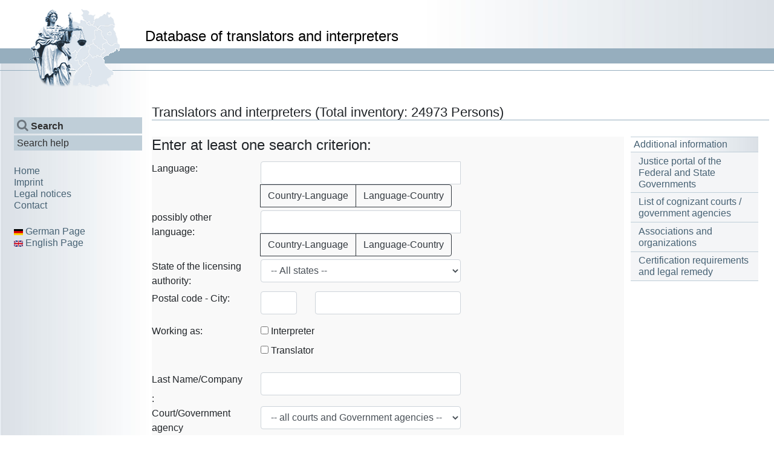

--- FILE ---
content_type: text/html; charset=utf-8
request_url: https://www.justiz-dolmetscher.de/Recherche/en/Suchen?page=0
body_size: 64207
content:


<!DOCTYPE html>
<html class="no-js" lang="de">
<head>
    <meta charset="utf-8" />
    <meta http-equiv="X-UA-Compatible" content="IE=edge">
    <meta name="viewport" content="width=device-width, initial-scale=1.0">
    <meta name="keywords" content="Übersetzer, Uebersetzer, Übersetzerinnen, Uebersetzerinnen, Dolmetscher, Dolmetscherinnen, Justiz, Gericht, Sprache, dolmetschen, übersetzen, uebersetzen, Übersetzerdatenbank, Uebersetzerdatenbank, Übersetzerliste, Uebersetzerliste, Dolmetscherdatenbank, Dolmetscherliste, Übersetzerverzeichnis, Uebersetzerverzeichnis, Dolmetscherverzeichnis">
    <meta name="description" content=" Suche nach Dolmetscher/innen und Übersetzer/innen">
    <meta name="author" content=" Gerichte/Behörden laut Behördenliste">
    <meta name="publisher" content="Hessische Zentrale für Datenverarbeitung (HZD)">
    <meta name="copyright" content="©2014 Gerichte/Behörden laut Behördenliste">
    <meta name="page-topic" content=" Suche nach gerichtlichen Dolmetscher/innen und Übersetzer/innen ">
    <meta name="date" content="2014-02-28">
    <meta name="audience" content="Alle">
    <meta name="page-type" content="Behörden, Justiz">
    <meta name="revisit-after" content="20 days">
    <meta name="robots" content="index, follow" />
    <link href="/Recherche/favicon.ico" rel="shortcut icon" type="image/x-icon" />
    <title>Translators and interpreters  (Total inventory: 24973  Persons) - Database of translators and interpreters</title>
    <link href="/Recherche/Content/css?v=P_HeI8bEvDcr-NbfQZfuzZmdQZF5nYmmqGYftvqWeEQ1" rel="stylesheet"/>
<link href="/Recherche/Content/css/DataTables?v=65aIegfCm8wKmzq11aG5MO82KJv4-0C-jGe5lcz2Ixg1" rel="stylesheet"/>

    <script src="/Recherche/bundles/js?v=fhQhBKJlVf3gAto4hvgHGzOrdKO2cUDzDu_8QVST6jE1"></script>

    
    <script type="text/javascript">
        var dataTableBaseUrl = '/Recherche/en/Suchen';
        var personDetailsBaseurl = '/Recherche/en/Person/Details';
        var clearSearchPath = '/Recherche/en/Suchen/ClearSearch';
        var oTable;

        $(document).ready(function () {
            var resetForm = "True" === "True";
            var resetSorting = "True" === "True";
            oTable = bindDataTable(resetForm, resetSorting);

        });


        // Da eine Übersetzung in den JS-Dateien nicht möglich ist, werden die übersetzten Strings hier global gespeichert.
        // Diese können dann an den entsprechenden Stellen genutzt werden.
        window.translationTexts = {
            jquery: {
                autocomplete: {
                    noResult: "Keine Ergebnisse",
                    resultSingle: "Ergebnis ist",
                    resultMulti: "Ergebnisse sind", 
                    resultCommon: "verf&#252;gbar, f&#252;r die Navigation die hoch und  runter Pfeiltasten verwenden"
                }
            }
        }
    </script>
    <script src="/Recherche/bundles/suchen?v=_3xCCNb2AhpUlk-DuZIYS0eiUkGqyqprrNqtzrIbWJo1"></script>


    <!--[if (gte IE 6)&(lte IE 8)]>
        <script type="text/javascript" src="~/Scripts/selectivizr-1.0.2.min.js"></script>
    <![endif]-->
</head>
<body>
    <div id="body-wrapper">
        <header class="d-print-none">
            <div id="header-wrapper">
                <a title="Link zur Startseite" href="/Recherche/en">
                    <img alt="Justitia auf Deutschlandkarte" src="/Recherche/Images/justitia.gif" class="img-responsive" />
                </a>
                <h1>Database of translators and interpreters</h1>
            </div>
            <div id="breadcrumb">

            </div>
        </header>
        <div class="table-wrapper">
            <div id="spalteLinks" class="d-print-none">

                <div class="navi">
                    <ul>
                        <li><a style="font-weight: bold;" href="/Recherche/en/Suchen"><span class="fa fa-search"></span>&nbsp;<span>Search</span></a></li>
                        <li>
                            <a href="/Recherche/Documents/HilfeZurSuche_en.pdf" target="_blank">
                                <span>Search help</span>
                            </a>
                        </li>

                    </ul>
                </div>
                <div class="zusatznavi">
    <ul>
        <li>
            <a href="/Recherche/en"><span>Home</span></a>
        </li>
        <li>
            <a href="/Recherche/en/Impressum"><span>Imprint</span></a>
        </li>
        <li>
            <a href="/Recherche/en/RechtlicheHinweise"><span>Legal notices</span></a>
        </li>
        <li>
            <a href="/Recherche/en/Kontakt"><span>Contact</span></a>
        </li>
    </ul>
</div>
                

<div class="zusatznavi">
    <ul>
        <li>
            <a href="/Recherche/en/Sprache/ChangeCulture?language=de&amp;returnUrl=%2FRecherche%2Fen%2FSuchen%3Fpage%3D0">
                <img alt="Flagge Deutschland" src="/Recherche/Images/flagge-deutschland.png" height="10" width="15" />
                <span>German Page</span>
            </a>
        </li>
        <li>
            <a href="/Recherche/en/Sprache/ChangeCulture?language=en&amp;returnUrl=%2FRecherche%2Fen%2FSuchen%3Fpage%3D0">
                <img alt="Flagge Grossbritannien" src="/Recherche/Images/flagge-grossbritannien.png" height="10" width="15" />
                <span>English Page</span>
            </a>
        </li>
    </ul>
</div>

            </div>
            <div id="spalteMitte" class="table-filler container">
                <div id="innerTable">
                    <div id="innerTableHeader">
                        <h2>Translators and interpreters  (Total inventory: 24973  Persons)</h2>
                    </div>
                    <div id="innerRow">
                        <div id="innerUpperSubTable">
                            <div id="innerSubTableUpperRow">
                                
<div id="statusDiv">
    </div>

                            </div>
                            <div id="innerSubTableBottomRow">
                                
<input type="hidden" id="userFederalstate" value="" />
<div id="suchenForm">
<form action="/Recherche/en/Suchen" autocomplete="off" id="myForm" method="post">        <div class="row">

            <div class="validation-summary-valid" data-valmsg-summary="true"><ul><li style="display:none"></li>
</ul></div>

            <div class="col-sm-12 col-lg-8 suchfelder">
                <div id="SprachenDiv" class="form-group sprache" data-url="/Recherche/en/Suchen/LadeSprachen" data-url-ls="/Recherche/en/Suchen/LandSprachen" data-url-sl="/Recherche/en/Suchen/SpracheLaender">
                    <div class="row">
                        <div class="col-lg-12">
                            <h4>Enter at least one search criterion:</h4>
                        </div>
                    </div>

                    <div class="row">
                        <div class="col-lg-4">
                            <label>Language:</label>
                        </div>
                        <div class="col-lg-8">
                            <div class="input-group">
                                <input class="autocompleteSprache form-control input-sm" data-val="true" data-val-length="Language may be up to 100 characters long!" data-val-length-max="100" data-val-regex="Search field Sprache 1 must contain 3 characters excluding wildcards (*?). Wildcards cannot be used consecutively!" data-val-regex-pattern="^(?!\s)[*?]?([ 0-9\u0041-\u005A\u0061-\u007A\u0100-\u017F\u0180-\u024F\u1E00-\u1EFF\u00C0-\u00D6\u00D8-\u00F6\u00F8-\u00FF-/,#_():;][*?]?){3,}$" id="Sprache1" name="Sprache1" type="text" value="" />
                                <span class="input-group-append">
                                    <button id="btnLS1" class="btn btn-outline-dark landSprachenButton input-sm" type="button" data-toggle="modal" data-target="#landSprachen">Country-Language</button>
                                    <button id="btnSL1" class="btn btn-outline-dark spracheLaenderButton input-sm" type="button" data-toggle="modal" data-target="#spracheLaender">Language-Country</button>
                                </span>
                            </div>
                        </div>
                    </div>
                    <div class="row">
                        <div class="col-lg-4">
                            <label>possibly other language:</label>
                        </div>
                        <div class="col-lg-8">
                            <div class="input-group">
                                <input class="autocompleteSprache form-control input-sm" data-val="true" data-val-length="Language may be up to 100 characters long!" data-val-length-max="100" data-val-regex="Search field Sprache 2 must contain 3 characters excluding wildcards (*?). Wildcards cannot be used consecutively!" data-val-regex-pattern="^(?!\s)[*?]?([ 0-9\u0041-\u005A\u0061-\u007A\u0100-\u017F\u0180-\u024F\u1E00-\u1EFF\u00C0-\u00D6\u00D8-\u00F6\u00F8-\u00FF-/,#_():;][*?]?){3,}$" id="Sprache2" name="Sprache2" type="text" value="" />
                                <span class="input-group-append">
                                    <button id="btnLS2" class="btn btn-outline-dark landSprachenButton input-sm" type="button" data-toggle="modal" data-target="#landSprachen">Country-Language</button>
                                    <button id="btnSL2" class="btn btn-outline-dark spracheLaenderButton input-sm" type="button" data-toggle="modal" data-target="#spracheLaender">Language-Country</button>
                                </span>
                            </div>
                        </div>
                    </div>

                    <div class="row">
                        <div class="col-lg-4">
                            State of the licensing authority:
                        </div>
                        <div class="col-lg-8">
                            <div id="BundeslandDiv" data-url="/Recherche/en/Suchen/LadeBehoerdenNachBundesland">
                                <select class="form-control input-sm" id="Bundesland" name="Bundesland"><option value="">-- All states --</option>
<option value="BW">Baden-W&#252;rttemberg</option>
<option value="BY">Bayern</option>
<option value="BE">Berlin</option>
<option value="BB">Brandenburg</option>
<option value="HB">Bremen</option>
<option value="HH">Hamburg</option>
<option value="HE">Hessen</option>
<option value="MV">Mecklenburg-Vorpommern</option>
<option value="NI">Niedersachsen</option>
<option value="NW">Nordrhein-Westfalen</option>
<option value="RP">Rheinland-Pfalz</option>
<option value="SL">Saarland</option>
<option value="SN">Sachsen</option>
<option value="ST">Sachsen-Anhalt</option>
<option value="SH">Schleswig-Holstein</option>
<option value="TH">Th&#252;ringen</option>
</select>
                            </div>
                        </div>
                    </div>

                    <div class="row">
                        <div class="col-lg-4"><label for="Plz">Postal code</label> - <label for="Ort">City</label>:</div>
                        <div class="col-lg-2 col-sm-4 col-xs-4"><input class="form-control input-sm" data-val="true" data-val-length="Zip code can be up to 10 characters long only!" data-val-length-max="10" data-val-regex="Search field Zip code must contain 2 characters excluding wildcards (*?). Wildcards cannot be used consecutively!" data-val-regex-pattern="^(?!\s)[*?]?([ 0-9\u0041-\u005A\u0061-\u007A\u0100-\u017F\u0180-\u024F\u1E00-\u1EFF\u00C0-\u00D6\u00D8-\u00F6\u00F8-\u00FF-/,#_():;][*?]?){2,}$" id="Plz" name="Plz" type="text" value="" /></div>
                        <div class="col-lg-6 col-sm-8 col-xs-8"><input class="form-control input-sm" data-val="true" data-val-length="Location may be up to 100 characters long!" data-val-length-max="100" data-val-regex="Search field location must contain 3 characters excluding wildcards (*?). Wildcards cannot be used consecutively!" data-val-regex-pattern="^(?!\s)[*?]?([ 0-9\u0041-\u005A\u0061-\u007A\u0100-\u017F\u0180-\u024F\u1E00-\u1EFF\u00C0-\u00D6\u00D8-\u00F6\u00F8-\u00FF-/,#_():;][*?]?){3,}$" id="Ort" name="Ort" type="text" value="" /></div>

                    </div>

                    <!--
                    <div class="row">
                        <div class="col-lg-12">
                            <div class="input-group">
                                <input class="autocompleteSprache form-control input-sm" data-val="true" data-val-length="Language may be up to 100 characters long!" data-val-length-max="100" data-val-regex="Search fields must contain 3 characters excluding wildcards (*?). Wildcards cannot be used consecutively!" data-val-regex-pattern="^(?!\s)[*?]?([ 0-9\u0041-\u005A\u0061-\u007A\u0100-\u017F\u0180-\u024F\u1E00-\u1EFF\u00C0-\u00D6\u00D8-\u00F6\u00F8-\u00FF-/,#_():;][*?]?){3,}$" id="Sprache3" name="Sprache3" type="text" value="" />
                                <span class="input-group-btn">
                                    <button id="btnLS3" class="btn btn-outline-dark landSprachenButton input-sm" type="button" data-toggle="modal" data-target="#landSprachen">Country <span class="fa fa-resize-horizontal"></span> Languages</button>
                                    <button id="btnSL3" class="btn btn-outline-dark spracheLaenderButton input-sm" type="button" data-toggle="modal" data-target="#spracheLaender">Language <span class="fa fa-resize-horizontal"></span> Countries</button>
                                </span>
                            </div>
                        </div>
                    </div>
                    -->
                </div>

                <div class="row">

                    <div class="col-lg-4">
                        <label>Working as:</label>
                    </div>
                    <div class="col-lg-8">
                        <div class="form-group">
                            <div class="checkbox">
                                <input autocomplete="off" data-val="true" data-val-required="The Interpreter field is required." id="IstDolmetscher" name="IstDolmetscher" type="checkbox" value="true" /><input name="IstDolmetscher" type="hidden" value="false" />
                                <label for="IstDolmetscher">Interpreter</label>
                            </div>
                            <div class="checkbox">
                                <input autocomplete="off" data-val="true" data-val-required="The Translator field is required." id="IstUebersetzer" name="IstUebersetzer" type="checkbox" value="true" /><input name="IstUebersetzer" type="hidden" value="false" />
                                <label for="IstUebersetzer">Translator</label>
                            </div>
                            <!--
                            <div class="checkbox">
                                <input autocomplete="off" data-val="true" data-val-required="The Official authorization / appointment / administration of oath field is required." id="IstBeeidigtOderErmaechtigtOderBestellt" name="IstBeeidigtOderErmaechtigtOderBestellt" type="checkbox" value="true" /><input name="IstBeeidigtOderErmaechtigtOderBestellt" type="hidden" value="false" />
                                <label for="IstBeeidigtOderErmaechtigtOderBestellt">Official authorization / appointment / administration of oath</label>
                            </div>
                            -->
                        </div>
                    </div>
                </div>
                <div class="row">
                    <div class="col-lg-4"><label for="Nachname">Last Name/Company</label>:</div>
                    <div class="col-lg-8">
                        <div class="form-group">
                            <input class="form-control input-sm" data-val="true" data-val-length="Last name may be up to 50 characters long!" data-val-length-max="50" data-val-regex="Search fields must contain 2 characters excluding wildcards (*?). Wildcards cannot be used consecutively!" data-val-regex-pattern="^(?!\s)[*?]?([ 0-9\u0041-\u005A\u0061-\u007A\u0100-\u017F\u0180-\u024F\u1E00-\u1EFF\u00C0-\u00D6\u00D8-\u00F6\u00F8-\u00FF-/,#_():;][*?]?){2,}$" id="Nachname" name="Nachname" type="text" value="" />
                        </div>
                    </div>
                    <!-- <div class="col-md-6">
                        <div class="form-group">
                            <label for="Vorname">First name</label>:
                            <input class="form-control input-sm" data-val="true" data-val-length="First name may be up to 50 characters long!" data-val-length-max="50" data-val-regex="Search fields must contain 3 characters excluding wildcards (*?). Wildcards cannot be used consecutively!" data-val-regex-pattern="^(?!\s)[*?]?([ 0-9\u0041-\u005A\u0061-\u007A\u0100-\u017F\u0180-\u024F\u1E00-\u1EFF\u00C0-\u00D6\u00D8-\u00F6\u00F8-\u00FF-/,#_():;][*?]?){3,}$" id="Vorname" name="Vorname" type="text" value="" />
                        </div>
                    </div>
                    -->
                </div>

                <div class="row">
                    <div class="col-lg-4"><label for="Behoerde">Court/Government agency</label>:</div>
                    <div class="col-lg-8">
                        <div class="form-group">
                            <select class="form-control input-sm" id="Behoerde" name="Behoerde"><option value="">-- All courts --</option>
<option value="K1000">Beh&#246;rde f&#252;r Inneres und Sport</option>
<option value="H1000">Hanseatisches Oberlandesgericht in Bremen</option>
<option value="D3100">Landgericht Amberg</option>
<option value="D3200">Landgericht Ansbach</option>
<option value="D4100">Landgericht Aschaffenburg</option>
<option value="D2100">Landgericht Augsburg</option>
<option value="B1100">Landgericht Baden-Baden</option>
<option value="D4200">Landgericht Bamberg</option>
<option value="D4300">Landgericht Bayreuth</option>
<option value="F1100">Landgericht Berlin</option>
<option value="H1100">Landgericht Bremen</option>
<option value="D4400">Landgericht Coburg</option>
<option value="G1100">Landgericht Cottbus</option>
<option value="M1100">Landgericht Darmstadt</option>
<option value="D2200">Landgericht Deggendorf</option>
<option value="W1300">Landgericht Dessau-Ro&#223;lau</option>
<option value="B2100">Landgericht Ellwangen</option>
<option value="Y1100">Landgericht Erfurt</option>
<option value="M1200">Landgericht Frankfurt</option>
<option value="G1200">Landgericht Frankfurt (Oder)</option>
<option value="B1200">Landgericht Freiburg i. Br.</option>
<option value="M1300">Landgericht Fulda</option>
<option value="Y1200">Landgericht Gera</option>
<option value="M1400">Landgericht Gie&#223;en</option>
<option value="W1100">Landgericht Halle</option>
<option value="M1500">Landgericht Hanau</option>
<option value="P2300">Landgericht Hannover</option>
<option value="B2200">Landgericht Hechingen</option>
<option value="B1300">Landgericht Heidelberg</option>
<option value="B2300">Landgericht Heilbronn</option>
<option value="D4500">Landgericht Hof</option>
<option value="D5700">Landgericht Ingolstadt</option>
<option value="B1400">Landgericht Karlsruhe</option>
<option value="M1600">Landgericht Kassel</option>
<option value="D2300">Landgericht Kempten (Allg&#228;u)</option>
<option value="B1500">Landgericht Konstanz</option>
<option value="D2400">Landgericht Landshut</option>
<option value="M1700">Landgericht Limburg</option>
<option value="W1200">Landgericht Magdeburg</option>
<option value="B1600">Landgericht Mannheim</option>
<option value="M1800">Landgericht Marburg</option>
<option value="Y1300">Landgericht Meiningen</option>
<option value="D2500">Landgericht Memmingen</option>
<option value="B1700">Landgericht Mosbach</option>
<option value="Y1400">Landgericht M&#252;hlhausen</option>
<option value="D2600">Landgericht M&#252;nchen I</option>
<option value="D2700">Landgericht M&#252;nchen II</option>
<option value="G1400">Landgericht Neuruppin</option>
<option value="D3300">Landgericht N&#252;rnberg-F&#252;rth</option>
<option value="B1800">Landgericht Offenburg</option>
<option value="D2800">Landgericht Passau</option>
<option value="G1300">Landgericht Potsdam</option>
<option value="B2400">Landgericht Ravensburg</option>
<option value="D3400">Landgericht Regensburg</option>
<option value="B2500">Landgericht Rottweil</option>
<option value="V1100">Landgericht Saarbr&#252;cken</option>
<option value="D4600">Landgericht Schweinfurt</option>
<option value="W1400">Landgericht Stendal</option>
<option value="B2600">Landgericht Stuttgart</option>
<option value="D2900">Landgericht Traunstein</option>
<option value="B2700">Landgericht T&#252;bingen</option>
<option value="B2800">Landgericht Ulm</option>
<option value="B1900">Landgericht Waldshut-Tiengen</option>
<option value="D3500">Landgericht Weiden i. d. OPf.</option>
<option value="M1900">Landgericht Wiesbaden</option>
<option value="D4700">Landgericht W&#252;rzburg</option>
<option value="U1000">Oberlandesgericht Dresden</option>
<option value="R1000">Oberlandesgericht D&#252;sseldorf</option>
<option value="R2000">Oberlandesgericht Hamm</option>
<option value="T2000">Oberlandesgericht Koblenz</option>
<option value="R3000">Oberlandesgericht K&#246;ln</option>
<option value="N1000">Oberlandesgericht Rostock</option>
<option value="T3000">Oberlandesgericht Zweibr&#252;cken</option>
<option value="X1000">Schleswig-Holsteinisches Oberlandesgericht</option>
</select>
                        </div>
                    </div>
                </div>

            </div>
        </div>
        <input id="druckansichtSortierwert" type="hidden" />
</form>    <div class="row">
        <div class="col-md-12">
            <input id="submit" type="submit" value="Search" class="btn btn-info" />
            <button type="button" id="btnZuruecksetzen" onclick="location.href='/Recherche/en/Suchen/Reset'" class="btn btn-info">Reset</button>
            <input id="resetFlag" type="hidden" value="0" />
            <button id="btnDruckSort" class="btn btn-info d-none" type="button" data-toggle="modal" data-target="#druckansichtSortierung">Print version</button>
        </div>
    </div>
</div>

<div id="landSprachen" class="modal fade d-print-none" tabindex="-1" role="dialog" aria-labelledby="myModalLabel" aria-hidden="true">
    <div class="modal-dialog">
        <div class="modal-content">
            <div class="modal-header">
                <strong class="modal-title">Option menu for Country / Language </strong>&nbsp;<span>(select by clicking the language!)</span>
                <button type="button" class="close" data-dismiss="modal" aria-hidden="true">&times;</button>
            </div>
            <div class="modal-body" id="landSprachenBody" style="display: flex; flex-direction: column;">
                <div id="navButtonsLandSprache" style="display: flex; justify-content: space-between;">
                            <button id="navButtonLandSprache_A" type="button" disabled="disabled" class="btn disabled" 
                                    title="No country starts with letter A" aria-label="No country starts with letter A" 
                                    data-existing-title="Scoll to counties starting with A"
                                    onclick="document.querySelector('#navLetterLandSprache_A').scrollIntoView({ behavior: 'smooth', block: 'start' })">
                                A
                            </button>
                            <button id="navButtonLandSprache_B" type="button" disabled="disabled" class="btn disabled" 
                                    title="No country starts with letter B" aria-label="No country starts with letter B" 
                                    data-existing-title="Scoll to counties starting with B"
                                    onclick="document.querySelector('#navLetterLandSprache_B').scrollIntoView({ behavior: 'smooth', block: 'start' })">
                                B
                            </button>
                            <button id="navButtonLandSprache_C" type="button" disabled="disabled" class="btn disabled" 
                                    title="No country starts with letter C" aria-label="No country starts with letter C" 
                                    data-existing-title="Scoll to counties starting with C"
                                    onclick="document.querySelector('#navLetterLandSprache_C').scrollIntoView({ behavior: 'smooth', block: 'start' })">
                                C
                            </button>
                            <button id="navButtonLandSprache_D" type="button" disabled="disabled" class="btn disabled" 
                                    title="No country starts with letter D" aria-label="No country starts with letter D" 
                                    data-existing-title="Scoll to counties starting with D"
                                    onclick="document.querySelector('#navLetterLandSprache_D').scrollIntoView({ behavior: 'smooth', block: 'start' })">
                                D
                            </button>
                            <button id="navButtonLandSprache_E" type="button" disabled="disabled" class="btn disabled" 
                                    title="No country starts with letter E" aria-label="No country starts with letter E" 
                                    data-existing-title="Scoll to counties starting with E"
                                    onclick="document.querySelector('#navLetterLandSprache_E').scrollIntoView({ behavior: 'smooth', block: 'start' })">
                                E
                            </button>
                            <button id="navButtonLandSprache_F" type="button" disabled="disabled" class="btn disabled" 
                                    title="No country starts with letter F" aria-label="No country starts with letter F" 
                                    data-existing-title="Scoll to counties starting with F"
                                    onclick="document.querySelector('#navLetterLandSprache_F').scrollIntoView({ behavior: 'smooth', block: 'start' })">
                                F
                            </button>
                            <button id="navButtonLandSprache_G" type="button" disabled="disabled" class="btn disabled" 
                                    title="No country starts with letter G" aria-label="No country starts with letter G" 
                                    data-existing-title="Scoll to counties starting with G"
                                    onclick="document.querySelector('#navLetterLandSprache_G').scrollIntoView({ behavior: 'smooth', block: 'start' })">
                                G
                            </button>
                            <button id="navButtonLandSprache_H" type="button" disabled="disabled" class="btn disabled" 
                                    title="No country starts with letter H" aria-label="No country starts with letter H" 
                                    data-existing-title="Scoll to counties starting with H"
                                    onclick="document.querySelector('#navLetterLandSprache_H').scrollIntoView({ behavior: 'smooth', block: 'start' })">
                                H
                            </button>
                            <button id="navButtonLandSprache_I" type="button" disabled="disabled" class="btn disabled" 
                                    title="No country starts with letter I" aria-label="No country starts with letter I" 
                                    data-existing-title="Scoll to counties starting with I"
                                    onclick="document.querySelector('#navLetterLandSprache_I').scrollIntoView({ behavior: 'smooth', block: 'start' })">
                                I
                            </button>
                            <button id="navButtonLandSprache_J" type="button" disabled="disabled" class="btn disabled" 
                                    title="No country starts with letter J" aria-label="No country starts with letter J" 
                                    data-existing-title="Scoll to counties starting with J"
                                    onclick="document.querySelector('#navLetterLandSprache_J').scrollIntoView({ behavior: 'smooth', block: 'start' })">
                                J
                            </button>
                            <button id="navButtonLandSprache_K" type="button" disabled="disabled" class="btn disabled" 
                                    title="No country starts with letter K" aria-label="No country starts with letter K" 
                                    data-existing-title="Scoll to counties starting with K"
                                    onclick="document.querySelector('#navLetterLandSprache_K').scrollIntoView({ behavior: 'smooth', block: 'start' })">
                                K
                            </button>
                            <button id="navButtonLandSprache_L" type="button" disabled="disabled" class="btn disabled" 
                                    title="No country starts with letter L" aria-label="No country starts with letter L" 
                                    data-existing-title="Scoll to counties starting with L"
                                    onclick="document.querySelector('#navLetterLandSprache_L').scrollIntoView({ behavior: 'smooth', block: 'start' })">
                                L
                            </button>
                            <button id="navButtonLandSprache_M" type="button" disabled="disabled" class="btn disabled" 
                                    title="No country starts with letter M" aria-label="No country starts with letter M" 
                                    data-existing-title="Scoll to counties starting with M"
                                    onclick="document.querySelector('#navLetterLandSprache_M').scrollIntoView({ behavior: 'smooth', block: 'start' })">
                                M
                            </button>
                            <button id="navButtonLandSprache_N" type="button" disabled="disabled" class="btn disabled" 
                                    title="No country starts with letter N" aria-label="No country starts with letter N" 
                                    data-existing-title="Scoll to counties starting with N"
                                    onclick="document.querySelector('#navLetterLandSprache_N').scrollIntoView({ behavior: 'smooth', block: 'start' })">
                                N
                            </button>
                            <button id="navButtonLandSprache_O" type="button" disabled="disabled" class="btn disabled" 
                                    title="No country starts with letter O" aria-label="No country starts with letter O" 
                                    data-existing-title="Scoll to counties starting with O"
                                    onclick="document.querySelector('#navLetterLandSprache_O').scrollIntoView({ behavior: 'smooth', block: 'start' })">
                                O
                            </button>
                            <button id="navButtonLandSprache_P" type="button" disabled="disabled" class="btn disabled" 
                                    title="No country starts with letter P" aria-label="No country starts with letter P" 
                                    data-existing-title="Scoll to counties starting with P"
                                    onclick="document.querySelector('#navLetterLandSprache_P').scrollIntoView({ behavior: 'smooth', block: 'start' })">
                                P
                            </button>
                            <button id="navButtonLandSprache_Q" type="button" disabled="disabled" class="btn disabled" 
                                    title="No country starts with letter Q" aria-label="No country starts with letter Q" 
                                    data-existing-title="Scoll to counties starting with Q"
                                    onclick="document.querySelector('#navLetterLandSprache_Q').scrollIntoView({ behavior: 'smooth', block: 'start' })">
                                Q
                            </button>
                            <button id="navButtonLandSprache_R" type="button" disabled="disabled" class="btn disabled" 
                                    title="No country starts with letter R" aria-label="No country starts with letter R" 
                                    data-existing-title="Scoll to counties starting with R"
                                    onclick="document.querySelector('#navLetterLandSprache_R').scrollIntoView({ behavior: 'smooth', block: 'start' })">
                                R
                            </button>
                            <button id="navButtonLandSprache_S" type="button" disabled="disabled" class="btn disabled" 
                                    title="No country starts with letter S" aria-label="No country starts with letter S" 
                                    data-existing-title="Scoll to counties starting with S"
                                    onclick="document.querySelector('#navLetterLandSprache_S').scrollIntoView({ behavior: 'smooth', block: 'start' })">
                                S
                            </button>
                            <button id="navButtonLandSprache_T" type="button" disabled="disabled" class="btn disabled" 
                                    title="No country starts with letter T" aria-label="No country starts with letter T" 
                                    data-existing-title="Scoll to counties starting with T"
                                    onclick="document.querySelector('#navLetterLandSprache_T').scrollIntoView({ behavior: 'smooth', block: 'start' })">
                                T
                            </button>
                            <button id="navButtonLandSprache_U" type="button" disabled="disabled" class="btn disabled" 
                                    title="No country starts with letter U" aria-label="No country starts with letter U" 
                                    data-existing-title="Scoll to counties starting with U"
                                    onclick="document.querySelector('#navLetterLandSprache_U').scrollIntoView({ behavior: 'smooth', block: 'start' })">
                                U
                            </button>
                            <button id="navButtonLandSprache_V" type="button" disabled="disabled" class="btn disabled" 
                                    title="No country starts with letter V" aria-label="No country starts with letter V" 
                                    data-existing-title="Scoll to counties starting with V"
                                    onclick="document.querySelector('#navLetterLandSprache_V').scrollIntoView({ behavior: 'smooth', block: 'start' })">
                                V
                            </button>
                            <button id="navButtonLandSprache_W" type="button" disabled="disabled" class="btn disabled" 
                                    title="No country starts with letter W" aria-label="No country starts with letter W" 
                                    data-existing-title="Scoll to counties starting with W"
                                    onclick="document.querySelector('#navLetterLandSprache_W').scrollIntoView({ behavior: 'smooth', block: 'start' })">
                                W
                            </button>
                            <button id="navButtonLandSprache_X" type="button" disabled="disabled" class="btn disabled" 
                                    title="No country starts with letter X" aria-label="No country starts with letter X" 
                                    data-existing-title="Scoll to counties starting with X"
                                    onclick="document.querySelector('#navLetterLandSprache_X').scrollIntoView({ behavior: 'smooth', block: 'start' })">
                                X
                            </button>
                            <button id="navButtonLandSprache_Y" type="button" disabled="disabled" class="btn disabled" 
                                    title="No country starts with letter Y" aria-label="No country starts with letter Y" 
                                    data-existing-title="Scoll to counties starting with Y"
                                    onclick="document.querySelector('#navLetterLandSprache_Y').scrollIntoView({ behavior: 'smooth', block: 'start' })">
                                Y
                            </button>
                            <button id="navButtonLandSprache_Z" type="button" disabled="disabled" class="btn disabled" 
                                    title="No country starts with letter Z" aria-label="No country starts with letter Z" 
                                    data-existing-title="Scoll to counties starting with Z"
                                    onclick="document.querySelector('#navLetterLandSprache_Z').scrollIntoView({ behavior: 'smooth', block: 'start' })">
                                Z
                            </button>

                </div>
                <div style="overflow-y: scroll">
                    <table class="table table-striped table-hover">
                        <thead>
                        <tr>
                            <th>Country</th>
                            <th>Language</th>
                        </tr>
                        </thead>
                        <tbody id="tbodyLandSprachen"></tbody>
                    </table>
                </div>
            </div>
            <div class="modal-footer">
                <button type="button" class="btn btn-outline-dark float-left" data-dismiss="modal">
                    <span class="fa fa-arrow-left"></span> Back
                </button>
            </div>
        </div>
    </div>
</div>

<div id="spracheLaender" class="modal fade d-print-none" tabindex="-1" role="dialog" aria-labelledby="myModalLabel" aria-hidden="true">
    <div class="modal-dialog">
        <div class="modal-content">
            <div class="modal-header">
                <strong class="modal-title">Option menu for Language / Country </strong>
                <span>(select by clicking the language!)</span>
                <button type="button" class="close" data-dismiss="modal" aria-hidden="true">&times;</button>
            </div>
            <div class="modal-body" style="display: flex; flex-direction: column;">
                <div id="navButtonsSpracheLaender" style="display: flex; justify-content: space-between;">
                            <button id="navButtonSpracheLaender_A" type="button" disabled="disabled" class="btn disabled"
                                    title="No country starts with letter A" aria-label="No country starts with letter A"
                                    data-existing-title="Scoll to counties starting with A"
                                    onclick="document.querySelector('#navLetterSpracheLaender_A').scrollIntoView({ behavior: 'smooth', block: 'start' })">
                                A
                            </button>
                            <button id="navButtonSpracheLaender_B" type="button" disabled="disabled" class="btn disabled"
                                    title="No country starts with letter B" aria-label="No country starts with letter B"
                                    data-existing-title="Scoll to counties starting with B"
                                    onclick="document.querySelector('#navLetterSpracheLaender_B').scrollIntoView({ behavior: 'smooth', block: 'start' })">
                                B
                            </button>
                            <button id="navButtonSpracheLaender_C" type="button" disabled="disabled" class="btn disabled"
                                    title="No country starts with letter C" aria-label="No country starts with letter C"
                                    data-existing-title="Scoll to counties starting with C"
                                    onclick="document.querySelector('#navLetterSpracheLaender_C').scrollIntoView({ behavior: 'smooth', block: 'start' })">
                                C
                            </button>
                            <button id="navButtonSpracheLaender_D" type="button" disabled="disabled" class="btn disabled"
                                    title="No country starts with letter D" aria-label="No country starts with letter D"
                                    data-existing-title="Scoll to counties starting with D"
                                    onclick="document.querySelector('#navLetterSpracheLaender_D').scrollIntoView({ behavior: 'smooth', block: 'start' })">
                                D
                            </button>
                            <button id="navButtonSpracheLaender_E" type="button" disabled="disabled" class="btn disabled"
                                    title="No country starts with letter E" aria-label="No country starts with letter E"
                                    data-existing-title="Scoll to counties starting with E"
                                    onclick="document.querySelector('#navLetterSpracheLaender_E').scrollIntoView({ behavior: 'smooth', block: 'start' })">
                                E
                            </button>
                            <button id="navButtonSpracheLaender_F" type="button" disabled="disabled" class="btn disabled"
                                    title="No country starts with letter F" aria-label="No country starts with letter F"
                                    data-existing-title="Scoll to counties starting with F"
                                    onclick="document.querySelector('#navLetterSpracheLaender_F').scrollIntoView({ behavior: 'smooth', block: 'start' })">
                                F
                            </button>
                            <button id="navButtonSpracheLaender_G" type="button" disabled="disabled" class="btn disabled"
                                    title="No country starts with letter G" aria-label="No country starts with letter G"
                                    data-existing-title="Scoll to counties starting with G"
                                    onclick="document.querySelector('#navLetterSpracheLaender_G').scrollIntoView({ behavior: 'smooth', block: 'start' })">
                                G
                            </button>
                            <button id="navButtonSpracheLaender_H" type="button" disabled="disabled" class="btn disabled"
                                    title="No country starts with letter H" aria-label="No country starts with letter H"
                                    data-existing-title="Scoll to counties starting with H"
                                    onclick="document.querySelector('#navLetterSpracheLaender_H').scrollIntoView({ behavior: 'smooth', block: 'start' })">
                                H
                            </button>
                            <button id="navButtonSpracheLaender_I" type="button" disabled="disabled" class="btn disabled"
                                    title="No country starts with letter I" aria-label="No country starts with letter I"
                                    data-existing-title="Scoll to counties starting with I"
                                    onclick="document.querySelector('#navLetterSpracheLaender_I').scrollIntoView({ behavior: 'smooth', block: 'start' })">
                                I
                            </button>
                            <button id="navButtonSpracheLaender_J" type="button" disabled="disabled" class="btn disabled"
                                    title="No country starts with letter J" aria-label="No country starts with letter J"
                                    data-existing-title="Scoll to counties starting with J"
                                    onclick="document.querySelector('#navLetterSpracheLaender_J').scrollIntoView({ behavior: 'smooth', block: 'start' })">
                                J
                            </button>
                            <button id="navButtonSpracheLaender_K" type="button" disabled="disabled" class="btn disabled"
                                    title="No country starts with letter K" aria-label="No country starts with letter K"
                                    data-existing-title="Scoll to counties starting with K"
                                    onclick="document.querySelector('#navLetterSpracheLaender_K').scrollIntoView({ behavior: 'smooth', block: 'start' })">
                                K
                            </button>
                            <button id="navButtonSpracheLaender_L" type="button" disabled="disabled" class="btn disabled"
                                    title="No country starts with letter L" aria-label="No country starts with letter L"
                                    data-existing-title="Scoll to counties starting with L"
                                    onclick="document.querySelector('#navLetterSpracheLaender_L').scrollIntoView({ behavior: 'smooth', block: 'start' })">
                                L
                            </button>
                            <button id="navButtonSpracheLaender_M" type="button" disabled="disabled" class="btn disabled"
                                    title="No country starts with letter M" aria-label="No country starts with letter M"
                                    data-existing-title="Scoll to counties starting with M"
                                    onclick="document.querySelector('#navLetterSpracheLaender_M').scrollIntoView({ behavior: 'smooth', block: 'start' })">
                                M
                            </button>
                            <button id="navButtonSpracheLaender_N" type="button" disabled="disabled" class="btn disabled"
                                    title="No country starts with letter N" aria-label="No country starts with letter N"
                                    data-existing-title="Scoll to counties starting with N"
                                    onclick="document.querySelector('#navLetterSpracheLaender_N').scrollIntoView({ behavior: 'smooth', block: 'start' })">
                                N
                            </button>
                            <button id="navButtonSpracheLaender_O" type="button" disabled="disabled" class="btn disabled"
                                    title="No country starts with letter O" aria-label="No country starts with letter O"
                                    data-existing-title="Scoll to counties starting with O"
                                    onclick="document.querySelector('#navLetterSpracheLaender_O').scrollIntoView({ behavior: 'smooth', block: 'start' })">
                                O
                            </button>
                            <button id="navButtonSpracheLaender_P" type="button" disabled="disabled" class="btn disabled"
                                    title="No country starts with letter P" aria-label="No country starts with letter P"
                                    data-existing-title="Scoll to counties starting with P"
                                    onclick="document.querySelector('#navLetterSpracheLaender_P').scrollIntoView({ behavior: 'smooth', block: 'start' })">
                                P
                            </button>
                            <button id="navButtonSpracheLaender_Q" type="button" disabled="disabled" class="btn disabled"
                                    title="No country starts with letter Q" aria-label="No country starts with letter Q"
                                    data-existing-title="Scoll to counties starting with Q"
                                    onclick="document.querySelector('#navLetterSpracheLaender_Q').scrollIntoView({ behavior: 'smooth', block: 'start' })">
                                Q
                            </button>
                            <button id="navButtonSpracheLaender_R" type="button" disabled="disabled" class="btn disabled"
                                    title="No country starts with letter R" aria-label="No country starts with letter R"
                                    data-existing-title="Scoll to counties starting with R"
                                    onclick="document.querySelector('#navLetterSpracheLaender_R').scrollIntoView({ behavior: 'smooth', block: 'start' })">
                                R
                            </button>
                            <button id="navButtonSpracheLaender_S" type="button" disabled="disabled" class="btn disabled"
                                    title="No country starts with letter S" aria-label="No country starts with letter S"
                                    data-existing-title="Scoll to counties starting with S"
                                    onclick="document.querySelector('#navLetterSpracheLaender_S').scrollIntoView({ behavior: 'smooth', block: 'start' })">
                                S
                            </button>
                            <button id="navButtonSpracheLaender_T" type="button" disabled="disabled" class="btn disabled"
                                    title="No country starts with letter T" aria-label="No country starts with letter T"
                                    data-existing-title="Scoll to counties starting with T"
                                    onclick="document.querySelector('#navLetterSpracheLaender_T').scrollIntoView({ behavior: 'smooth', block: 'start' })">
                                T
                            </button>
                            <button id="navButtonSpracheLaender_U" type="button" disabled="disabled" class="btn disabled"
                                    title="No country starts with letter U" aria-label="No country starts with letter U"
                                    data-existing-title="Scoll to counties starting with U"
                                    onclick="document.querySelector('#navLetterSpracheLaender_U').scrollIntoView({ behavior: 'smooth', block: 'start' })">
                                U
                            </button>
                            <button id="navButtonSpracheLaender_V" type="button" disabled="disabled" class="btn disabled"
                                    title="No country starts with letter V" aria-label="No country starts with letter V"
                                    data-existing-title="Scoll to counties starting with V"
                                    onclick="document.querySelector('#navLetterSpracheLaender_V').scrollIntoView({ behavior: 'smooth', block: 'start' })">
                                V
                            </button>
                            <button id="navButtonSpracheLaender_W" type="button" disabled="disabled" class="btn disabled"
                                    title="No country starts with letter W" aria-label="No country starts with letter W"
                                    data-existing-title="Scoll to counties starting with W"
                                    onclick="document.querySelector('#navLetterSpracheLaender_W').scrollIntoView({ behavior: 'smooth', block: 'start' })">
                                W
                            </button>
                            <button id="navButtonSpracheLaender_X" type="button" disabled="disabled" class="btn disabled"
                                    title="No country starts with letter X" aria-label="No country starts with letter X"
                                    data-existing-title="Scoll to counties starting with X"
                                    onclick="document.querySelector('#navLetterSpracheLaender_X').scrollIntoView({ behavior: 'smooth', block: 'start' })">
                                X
                            </button>
                            <button id="navButtonSpracheLaender_Y" type="button" disabled="disabled" class="btn disabled"
                                    title="No country starts with letter Y" aria-label="No country starts with letter Y"
                                    data-existing-title="Scoll to counties starting with Y"
                                    onclick="document.querySelector('#navLetterSpracheLaender_Y').scrollIntoView({ behavior: 'smooth', block: 'start' })">
                                Y
                            </button>
                            <button id="navButtonSpracheLaender_Z" type="button" disabled="disabled" class="btn disabled"
                                    title="No country starts with letter Z" aria-label="No country starts with letter Z"
                                    data-existing-title="Scoll to counties starting with Z"
                                    onclick="document.querySelector('#navLetterSpracheLaender_Z').scrollIntoView({ behavior: 'smooth', block: 'start' })">
                                Z
                            </button>

                </div>
                <div style="overflow-y: scroll">
                    <table class="table table-striped table-hover">
                        <thead>
                        <tr>
                            <th>Language</th>
                            <th>Country</th>
                        </tr>
                        </thead>
                        <tbody id="tbodySpracheLaender"></tbody>
                    </table>
                </div>
            </div>
            <div class="modal-footer">
                <button type="button" class="btn btn-outline-dark float-left" data-dismiss="modal">
                    <span class="fa fa-arrow-left"></span> Back
                </button>
            </div>
        </div>
    </div>
</div>

<div id="druckansichtSortierung" class="modal fade d-print-none" tabindex="-1" role="dialog" aria-labelledby="myModalLabel" aria-hidden="true">
    <div class="modal-dialog">
        <div class="modal-content">
<form action="/Recherche/en/Suchen/Druckansicht" method="post" target="_blank">                <div class="modal-header">
                    <strong class="modal-title">Print view - selection options</strong>&nbsp;
                </div>
                <div class="modal-body">

                    <tbody id="tbodyDruckansichtSortierung">

                        <input type="radio" id="option1" name="sortierung" value="1" checked>
                        <span>Page of the search results as shown  in search table</span>
                        <br>
                        <input type="radio" id="option2" name="sortierung" value="2">
                        <span>All search results in random order</span>
                        <br >
                        <input type="radio" id="option3" name="sortierung" value="3">
                        <span>All search results according to the selected sort order</span>

                    </tbody>
                </div>
                <div class="modal-footer">
                    <button type="submit" title="Druckansicht Submit" class = "btn btn-info" >Druckansicht</button >

                    <button type="button" class="btn btn-outline-dark float-left" data-dismiss="modal">
                        <span class="fa fa-arrow-left"></span> Back
                    </button>
                </div>
</form>        </div>
    </div>
</div>



                                <div id="spalteRechts" class="d-print-none">
                                    <h3 style="margin-top: 0px;">Additional information</h3>
                                    <ul>
                                        <li><a href="http://www.justiz.de" target="_blank"><span id="link_portal">Justice portal of the Federal and State Governments</span></a></li>
                                        <li><a href="/Recherche/en/Behoerden">List of cognizant courts / government agencies</a></li>
                                        <li><a href="/Recherche/en/Verbaende">Associations and organizations</a></li>
                                        <li><a href="/Recherche/en/Zulassungsvoraussetzungen">Certification requirements and legal remedy</a></li>
                                    </ul>
                                    
                                </div>
                            </div>
                        </div>
                        <div id="innerBottomSubTable" class="d-none">
                            <div id="suchergebnis">
                                <div class="col-lg-12" style="padding-left: 0;"><h4>Your search produced the following results (For further details click on an entry):</h4>
                                </div>
                                <div class="col-lg-12 small" style="padding-left: 0;">
                                    <span style="font-size: 18px;">The hits are presented in a random order. To change the sort order please click on column headers.</span>
                                </div>

                                <table id="suchergebnisse" class="table table-striped table-bordered table-hover"  style="width: 100% !important;">
                                    <thead>
                                        <tr>
                                            <th>PersonId</th>
                                            <!-- <th title="State">ST</th> -->
                                            <!-- <th>Court/Government agency</th> -->
                                            <th>Last name</th>
                                            <th>First name</th>
                                            <th>Languages</th>
                                            <!--<th title="P= Personal data and B = Business data">P/B</th>-->
                                            <th>Postal code</th>
                                            <th>City</th>
                                            <th>Street address</th>
                                            <th>Phone</th>
                                                <th class="d-none">Last update</th>
                                        </tr>
                                    </thead>
                                </table>
                            </div>
                        </div>
                    </div>
                </div>
            </div>
        </div>
        <footer id="footer" class="d-print-none">
    <div class="container">
    </div>
</footer>
</body>
</html>

<script>
    var sichtbar = false;
    if ('false' == 'true') {
        sichtbar = true;
    }

    var loginUrl = '/Recherche/en/Login';
    var extendMethodUrl='/Recherche/en/Suchen/ExtendSession';
    $(document).ready(function(){
            SessionTimeout.schedulePopup();
        });

    window.SessionTimeout = (function () {
            var _timeLeft, _popupTimer, _countDownTimer;
            var stopTimers = function() {
                window.clearTimeout(_popupTimer);
                window.clearTimeout(_countDownTimer);
            };

            var updateCountDown = function() {
                var min = Math.floor(_timeLeft / 60);
                var sec = _timeLeft % 60;
                if(sec < 10) sec = "0" + sec;

                document.getElementById("CountDownTimer").innerHTML = min + ":" + sec;

                if(_timeLeft > 0) {
                    _timeLeft--;
                    _countDownTimer = window.setTimeout(updateCountDown, 1000);
                } else {
                    var expireTime = localStorage.getItem('dued_expire_time');
                    if (expireTime <= new Date() + 5000) {
                        document.location = loginUrl;
                    } else {
                        $("#divPopupTimeOut").modal('hide');
                    }
                }
            };

            var showPopup = function() {
                $("#divPopupTimeOut").modal('show');
                    _timeLeft = 60;
                    updateCountDown();
            };

            var schedulePopup = function() {
                $("#divPopupTimeOut").hide();
                stopTimers();
                var bundeslandInternKey = '';
                if ('False' == 'True' || (bundeslandInternKey !== null && bundeslandInternKey !== '')) {
                    var nowDate = new Date();
                    var expireTime = new Date(nowDate.getTime() + 172670 * 1000);
                    localStorage.setItem('dued_expire_time', expireTime);
                    _popupTimer = window.setTimeout(showPopup, 172620000);
                }
            };
            var hidePopup=function(){
            $("#divPopupTimeOut").hide();
        };

        var sendKeepAlive = function () {
                stopTimers();
                $("#divPopupTimeOut").hide();
                $.ajax({
                    type: "GET",
                    url: extendMethodUrl,
                    contentType: "application/json; charset=utf-8",
                    dataType: "json",
                    success: function successFunc(response) {
                        SessionTimeout.schedulePopup();
                    },
                    error:function(){
                    }
                });
            };
            return {
                schedulePopup: schedulePopup,
                sendKeepAlive: sendKeepAlive,
                hidePopup:hidePopup,
                stopTimers:stopTimers,
            };

        })();
</script>

<!-- Modal PopUp 'Sitzung abgelaufen'-->
<div id="divPopupTimeOut" class="modal fade" tabindex="-1" role="dialog" aria-labelledby="exampleModalLabel" aria-hidden="true">
    <div class="modal-dialog" role="document">
        <div class="modal-content">
            <div class="modal-header">
                <h5 class="modal-title" id="exampleModalLabel">Session expired</h5>
                <button type="button" class="close" data-dismiss="modal" aria-label="Close">
                    <span aria-hidden="true">&times;</span>
                </button>
            </div>
            <div class="modal-body">
                <p>Your session will be automatically terminated after a few minutes of inactivity: <span id="CountDownTimer" class="center"></span></p>
                <p/>
                <p>Please extend the session or log in again.</p>
            </div>
            <div class="modal-footer">
                <button type="button" class="btn btn-primary" data-dismiss="modal" onclick="SessionTimeout.sendKeepAlive();">Extend</button>
                <button type="button" class="btn btn-secondary" data-dismiss="modal" onclick="window.location.href='/Recherche/en/Login';">login</button>
            </div>
        </div>
    </div>
</div>



--- FILE ---
content_type: text/javascript; charset=utf-8
request_url: https://www.justiz-dolmetscher.de/Recherche/bundles/suchen?v=_3xCCNb2AhpUlk-DuZIYS0eiUkGqyqprrNqtzrIbWJo1
body_size: 10567
content:
function TranslateSpecificData(){}function setupSearchButton(){$("#submit").click(function(n){if(n.preventDefault(),hideStatus(),!formIsNotEmpty()){if($(".validation-summary-valid")){var t=$(".validation-summary-valid");$(t).removeClass("validation-summary-valid");$(t).addClass("validation-summary-errors")}return $(".validation-summary-errors ul").append("<li>Bitte geben Sie mindestens ein Suchkriterium ein!<\/li>"),$(".validation-summary-errors").show(),!1}return $("#myForm").valid()?($("#suchergebnis").css("display","block"),!0):!1})}function setupAutocompleteSprachen(){$(".autocompleteSprache").autocomplete({messages:{noResults:window.translationTexts.jquery.autocomplete.noResult,results:function(n){var t=window.translationTexts.jquery.autocomplete.resultSingle,i=window.translationTexts.jquery.autocomplete.resultMulti,r=window.translationTexts.jquery.autocomplete.resultCommon;return n+" "+(n<=1?t:i)+r}},source:function(n,t){$.getJSON($("#SprachenDiv").data("url")+"?query="+encodeURIComponent(n.term),function(n){for(var i=0;i<n.length;i++)n[i]=n[i].split("<")[0];t(n)})},minLength:3,delay:6})}function setupInvalidFormHandle(){$("#myForm").bind("invalid-form.validate",function(){oTable.fnProcessingIndicator(!1)})}function preSelectBundesland(){var n=$("#userFederalstate").val();typeof n!="undefined"&&n!==null&&n!=""&&$("#Bundesland option").filter(function(){return $(this).text()==n}).prop("selected",!0).change()}function checkAndFilterByBundesland(){filterBehoerdenNachBundesland()}function prepareCheckBoxes(){$("#myForm :checkbox").each(function(){this.checked&&setHiddenMVCCheckBoxElement(this)});$("#myForm :checkbox").change(function(){setHiddenMVCCheckBoxElement(this)})}function setHiddenMVCCheckBoxElement(n){$(n).next().val(n.checked)}function check(n){var t=$("#myForm").valid();t?$(this)!==null&&$(this)!=="undefined"&&$.validator!=null&&$.validator!=="undefined"&&$(this).resetValidation():(n.abort(),oTable!=="undefined"&&oTable.fnProcessingIndicator(!1))}function filterBehoerdenNachBundesland(){$.getJSON($("#BundeslandDiv").data("url"),{bundeslandKurzform:$(this).val()},function(n){var i=$("#Behoerde").val(),t=$("#Behoerde"),u,f,r;t.empty();u=$("#Bundesland option:selected").text()==="-- Alle Bundesländer --"||$("#Bundesland option:selected").text()==="-- All states --"?"":" in "+$("#Bundesland option:selected").text()+" ";f=$(location).attr("pathname");r="-- Alle  Gerichte und Behörden";f.indexOf("/en/")!==-1&&(r="-- all courts and Government agencies");t.append($("<option/>",{value:0,text:r+u+" --"}));$.each(n,function(n,i){t.append($("<option/>",{value:i.Value,text:i.Text}))});i!=null&&i!==""&&t.val(i)})}function bindDataTable(n,t){return $("#suchergebnisse").dataTableWithFilter({bServerSide:!0,bDestroy:!0,bRetrieve:!1,bProcessing:!0,sAjaxSource:dataTableBaseUrl,sServerMethod:"POST",bSortClasses:!1,bStateSave:!0,sDom:'<"top"ifl>rt<"bottom"p><"clear">',bDeferRender:!0,aoColumns:[{mDataProp:"PersonId",bSearchable:!1,bVisible:!1},{mDataProp:"Nachname"},{mDataProp:"Vorname"},{mDataProp:"Sprachen",sClass:"spalte-sprache"},{mDataProp:"Plz",sClass:"no-break"},{mDataProp:"Ort",sClass:"no-break"},{mDataProp:"Strasse",sClass:"no-break"},{mDataProp:"Telefon",sClass:"no-break"},{mDataProp:"LetzteAenderung",sClass:"no-break",bVisible:sichtbar}],oLanguage:dataTable(readCookie("language")),fnStateLoadParams:function(i,r){n&&(r.search.search="",r.start=0,r.length=10);t&&(r.order=[[0,"asc"]])},fnDrawCallback:function(n){enableControlButtons();var t=n.fnRecordsDisplay(),i=!(typeof t!="undefined"&&t!==null&&t>0);$("#btnDruckSort").toggleClass("d-none",i)},fnPreDrawCallback:function(n){var t=n.fnRecordsDisplay();return t>0&&$("#suchergebnis").css("display","block"),!0},fnRowCallback:function(n,t){var i=t.PersonId;return typeof t=="undefined"||t===null||typeof t.PersonId=="undefined"||t.PersonId==-1?!1:($(n).click(function(n){n.preventDefault();document.location.href=personDetailsBaseurl+"/"+i}),!0)},fnServerData:function(n,t,i){if($("#myForm").valid()){var r=t;r.push({name:"mFormValsJson",value:formJsonHelper($("#myForm"))});disableControlButtons();this.fnSettings().jqXHR=$.ajax({dataType:"json",type:"POST",url:n,data:r,timeout:6e4,success:i,error:handleAjaxError})}},oLanguage:dataTable(document.documentElement.lang),filterOptions:{searchButton:"submit",clearSearchButton:"btnZuruecksetzen",searchContainer:"myForm"}}).fnFilterOnReturn()}function enableControlButtons(){$(".dataTables_paginate").fadeIn(100);$("#submit").prop("disabled",!1);$("#btnZuruecksetzen").prop("disabled",!1);$("#btnDruckSort").removeClass("disabled")}function disableControlButtons(){$(".dataTables_paginate").fadeOut(250);$("#submit").prop("disabled",!0);$("#btnZuruecksetzen").prop("disabled",!0);$("#btnDruckSort").addClass("disabled")}function handleAjaxError(n,t){t==="timeout"&&alert("Der Server hat nicht in der vorgesehen Zeit geantwortet.");n.abort();enableControlButtons();oTable.fnProcessingIndicator(!1)}function generateTable(n,t,i,r,u){var e=$("#"+u);e.empty();let f="";$.each(n,function(n,u){const o=Array.from(u[i])[0].replace("Ä","A").replace("Ü","U").replace("Ö","O"),s=$("<tr/>").append($("<td/>",{html:u[i]})).append($("<td/>",{html:u[r].join("<br>")}));if(f!==o){f=o;s.attr("id",`navLetter${t}_${f}`);const n=`navButton${t}_${o}`;let r=$(`#${n}`);const i=document.getElementById(n).getAttribute("data-existing-title");r.prop("disabled",!1).removeClass("disabled").attr("aria-label",i).prop("title",i)}s.appendTo(e)})}function selectLanguageFromPopup(n,t){n==="btnLS1"?$("#Sprache1").val(t):n==="btnLS2"?$("#Sprache2").val(t):$("#Sprache3").val(t)}function openPopupLandSprachen(n){let t=n.target.id;$.getJSON($("#SprachenDiv").data("url-ls"),function(n){generateTable(n,"LandSprache","LandBezeichnung","Sprachen","tbodyLandSprachen");$("td:first-child + td").contents().filter(function(){return this.nodeType!=1}).wrap(function(){return $('<a class="lnkLS" href="#"/>')});$(".lnkLS").click(function(n){n.preventDefault();t==="btnLS1"?$("#Sprache1").val($(this).html()):t==="btnLS2"?$("#Sprache2").val($(this).html()):$("#Sprache3").val($(this).html());$("#landSprachen").modal("hide")})})}function openPopupSpracheLaender(n){var t=n.target.id;$.getJSON($("#SprachenDiv").data("url-sl"),function(n){let i="tbodySpracheLaender";generateTable(n,"SpracheLaender","SpracheBezeichnung","Laender",i);$(`#${i} tr td:first-child`).wrapInner('<a class="lnkSL" href="#"/>');$(".lnkSL").click(function(n){n.preventDefault();t==="btnSL1"?$("#Sprache1").val($(this).html()):t==="btnSL2"?$("#Sprache2").val($(this).html()):$("#Sprache3").val($(this).html());$("#spracheLaender").modal("hide")})})}function openPopupDruckansichtSortierung(){$.getJSON($("#SprachenDiv").data("url-ls"),function(){var n=$("#tbodyDruckansichtSortierung");n.empty();$(".btnDruckansichtAnzeigen").click(function(n){n.preventDefault();$("#druckansichtSortierung").modal("hide")})})}function formJsonHelper(n){var i={},t;jQuery(n).serializeArray().map(function(n){i[n.name]=n.value});t=JSON.stringify(i);try{jQuery.parseJSON(t)}catch(r){return{}}return t}function formIsNotEmpty(){var h=$("#Bundesland").prop("selectedIndex"),c=$("#Behoerde").prop("selectedIndex"),n=$("#Nachname").val(),t=$("#Vorname").val(),i=$("#PrivatGeschaeftsdaten").val(),r=$("#Plz").val(),u=$("#Ort").val(),f=$("#Sprache1").val(),e=$("#Sprache2").val(),o=$("#Sprache3").val(),s=$("#letzteAenderung").val(),l=$("#IstDolmetscher").is(":checked"),a=$("#IstUebersetzer").is(":checked"),v=$("#IstBeeidigtOderErmaechtigtOderBestellt").is(":checked");return h>0||c>0||n&&n!=""||t&&t!=""||i&&i!=""||r&&r!=""||s&&s!=""||u&&u!=""||f&&f!=""||e&&e!=""||o&&o!=""||l||a||v?!0:!1}(function(n){jQuery.fn.dataTableWithFilter=function(t){if(t.filterOptions===undefined)throw{name:"filterOptionsUndefinedError",message:"Please define a filterOptions property in the object literal"};var u=this,r=[],i=t.filterOptions,f=n("#"+i.searchContainer).find('input[type="text"],input[type="radio"],input[type="checkbox"],select,textarea');if(delete t.filterOptions,i.searchButton===undefined)throw{name:"searchButtonUndefinedError",message:"Please define a searchButton in the filterOptions"};if(i.clearSearchButton===undefined)throw{name:"clearSearchButtonUndefinedError",message:"Please define a clearSearchButton in the filterOptions"};if(i.searchContainer===undefined)throw{name:"searchContainerUndefinedError",message:"Please define a searchContainer in the filterOptions"};return f.keypress(function(t){t.keyCode===13&&n("#"+i.searchButton).click()}),n("#"+i.searchButton).click(function(){r=[];var t=n("#"+i.searchContainer);t.find('input[type="text"],input[type="radio"]:checked,input[type="checkbox"]:checked,textarea[value!=""],select[value!=""]').each(function(){var u=n(this),t=u.val(),i;if(typeof t=="string")r.push({name:u.attr("name"),value:t});else if(Object.prototype.toString.apply(t)==="[object Array]")for(i=0;i<t.length;i++)r.push({name:u.attr("name"),value:t[i]})});u.fnDraw()}),n("#"+i.clearSearchButton).click(function(){r=[];f.each(function(){var t=n(this),r=this.tagName.toLowerCase(),i;r==="input"?(i=t.attr("type").toLowerCase(),i==="checkbox"||i==="radio"?t.removeAttr("checked"):i==="text"&&t.val("")):r==="select"?t.attr("multiple")!==undefined?t.val([]):t.val(""):r==="textarea"&&t.val("")});u.fnDraw()}),t.fnServerParams=function(n){for(var t=0;t<r.length;t++)n.push(r[t])},u.dataTable(t)}})(jQuery);jQuery.fn.dataTableExt.oApi.fnFilterOnReturn=function(){var n=this;return this.each(function(t){$.fn.dataTableExt.iApiIndex=t;var r=this,i=$("input",n.fnSettings().aanFeatures.f);return i.unbind("keyup search input").bind("keypress",function(r){r.which==13&&($.fn.dataTableExt.iApiIndex=t,n.fnFilter(i.val()))}),this}),this};$(document).ready(function(){$("#innerBottomSubTable").toggleClass("d-none");prepareCheckBoxes();setupSearchButton();$("#Bundesland").change(filterBehoerdenNachBundesland);$(".landSprachenButton").click(openPopupLandSprachen);$(".spracheLaenderButton").click(openPopupSpracheLaender);$(".druckansichtSortierung").click(openPopupDruckansichtSortierung);setupAutocompleteSprachen();setupInvalidFormHandle();preSelectBundesland();$(this).resetValidation();enableControlButtons();TranslateSpecificData();$("#Bundesland").change()});$.ajaxSetup({beforeSend:check}),function(n){n.fn.resetValidation=function(){var t=n("#myForm");return t.validate().resetForm(),t.find("[data-valmsg-summary=true]").removeClass("validation-summary-errors").addClass("validation-summary-valid").find("ul").empty(),t.find("[data-valmsg-replace]").removeClass("field-validation-error").addClass("field-validation-valid").empty(),t};n.fn.formReset=function(t){var i=n("#myForm");return i[0].reset(),(t==undefined||t)&&i.resetValidation(),i}}(jQuery);jQuery.fn.dataTableExt.oApi.fnProcessingIndicator=function(n,t){typeof t=="undefined"&&(t=!0);this.oApi._fnProcessingDisplay(n,t)}